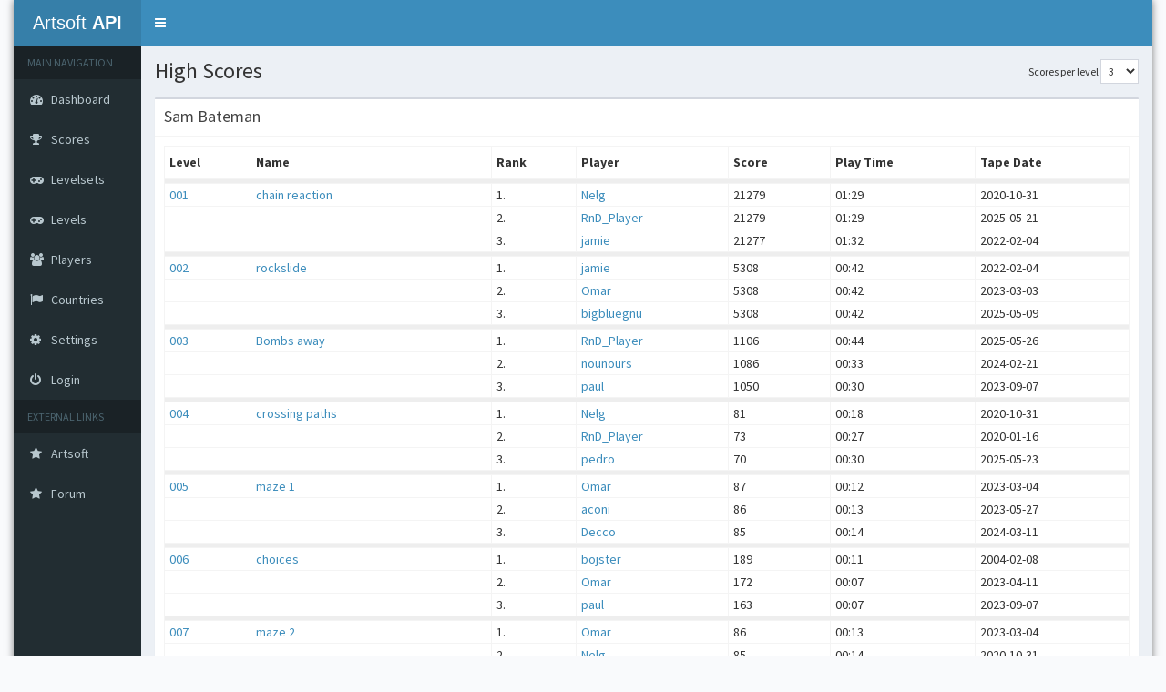

--- FILE ---
content_type: text/html; charset=UTF-8
request_url: https://api.artsoft.org/levelsets/view/331
body_size: 6737
content:

<!DOCTYPE html>
<html>
<head>
  <meta charset="utf-8">
  <meta http-equiv="X-UA-Compatible" content="IE=edge">
  <title>Artsoft API | Levelsets</title>
  <!-- Tell the browser to be responsive to screen width -->
  <meta content="width=device-width, initial-scale=1, maximum-scale=1, user-scalable=no" name="viewport">
  <!-- Bootstrap 3.3.7 -->
  <link rel="stylesheet" href="/admin_l_t_e/bower_components/bootstrap/dist/css/bootstrap.min.css"/>  <!-- Font Awesome -->
  <link rel="stylesheet" href="/admin_l_t_e/bower_components/font-awesome/css/font-awesome.min.css"/>  <!-- Ionicons -->
  <link rel="stylesheet" href="/admin_l_t_e/bower_components/Ionicons/css/ionicons.min.css"/>
  
  <!-- Theme style -->
  <link rel="stylesheet" href="/admin_l_t_e/css/AdminLTE.min.css"/>  <!-- AdminLTE Skins. Choose a skin from the css/skins
       folder instead of downloading all of them to reduce the load. -->
  <link rel="stylesheet" href="/admin_l_t_e/css/skins/skin-blue.min.css"/>
  <link rel="stylesheet" href="/css/api.css"/>
  <!-- HTML5 Shim and Respond.js IE8 support of HTML5 elements and media queries -->
  <!-- WARNING: Respond.js doesn't work if you view the page via file:// -->
  <!--[if lt IE 9]>
  <script src="https://oss.maxcdn.com/html5shiv/3.7.3/html5shiv.min.js"></script>
  <script src="https://oss.maxcdn.com/respond/1.4.2/respond.min.js"></script>
  <![endif]-->

  <!-- Google Font -->
  <link rel="stylesheet" href="https://fonts.googleapis.com/css?family=Source+Sans+Pro:300,400,600,700,300italic,400italic,600italic">

</head>
<body class="hold-transition skin-blue layout-boxed sidebar-mini ">
<div class="wrapper">

  <header class="main-header">
    <!-- Logo -->
    <a href="/" class="logo">
      <!-- mini logo for sidebar mini 50x50 pixels -->
      <span class="logo-mini">A<b>A</b></span>
      <!-- logo for regular state and mobile devices -->
      <span class="logo-lg">Artsoft <b>API</b></span>
    </a>
    <!-- Header Navbar: style can be found in header.less -->
    

<nav class="navbar navbar-static-top">

  
    <!-- Sidebar toggle button-->
    <a href="#" class="sidebar-toggle" data-toggle="push-menu" role="button">
      <span class="sr-only">Toggle navigation</span>
      <span class="icon-bar"></span>
      <span class="icon-bar"></span>
      <span class="icon-bar"></span>
    </a>

  

  
  </nav>  </header>

  <aside class="main-sidebar">
    <!-- sidebar: style can be found in sidebar.less -->
    <section class="sidebar">
        <!-- Sidebar user panel -->
        <!-- ?php echo $this->element('aside/user-panel'); ? -->

        <!-- search form -->
        <!-- ?php echo $this->element('aside/form'); ? -->
        <!-- /.search form -->

        <!-- sidebar menu: : style can be found in sidebar.less -->
        <ul class="sidebar-menu" data-widget="tree">

  <li class="header">MAIN NAVIGATION</li>

    <li><a href="/dashboard"><i class="fa fa-dashboard"></i> <span>Dashboard</span></a></li>

    <li><a href="/scores"><i class="fa fa-trophy"></i> <span>Scores</span></a></li>

    
    <li><a href="/levelsets"><i class="fa fa-gamepad"></i> <span>Levelsets</span></a></li>

    <li><a href="/levels"><i class="fa fa-gamepad"></i> <span>Levels</span></a></li>

    <li><a href="/players"><i class="fa fa-users"></i> <span>Players</span></a></li>

    
    <li><a href="/countries"><i class="fa fa-flag"></i> <span>Countries</span></a></li>

    
    <li><a href="/settings"><i class="fa fa-gear"></i> <span>Settings</span></a></li>

    
        <li><a href="/users/login"><i class="fa fa-power-off"></i> <span>Login</span></a></li>

    
  <li class="header">EXTERNAL LINKS</li>

    <li><a target="_blank" href="https://www.artsoft.org/"><i class="fa fa-star"></i> <span>Artsoft</span></a></li>

    <li><a target="_blank" href="https://www.artsoft.org/forum/"><i class="fa fa-star"></i> <span>Forum</span></a></li>
</ul>

    </section>
    <!-- /.sidebar -->
</aside>
  <!-- Content Wrapper. Contains page content -->
  <div class="content-wrapper">

            <!-- File: templates/Levelsets/view.php -->


<section class="content-header">

<h1>High Scores</h1>

<div class="list-selectbox">
  <form method="post" accept-charset="utf-8" id="list-form" role="form" action="/levelsets/view/331"><div style="display:none;"><input type="hidden" name="_csrfToken" autocomplete="off" value="aP7bHlryhZYVuAUFt1W7h2p9zLIjSaVKCbHALKdMxPPQ5yNlY5hgT3xnWxYoDQq1VbsPRKeelTTQWhRc9mdOZnyZUVehKNWkXEiqhkZ/kCtqiaNKkij1kOKGFAcHoVh5TVBpJBxsa9Q33jxxlqqsUg=="/></div>    Scores per level
    <select name="num_scores" id="list-size"><option value="1">1</option><option value="3" selected="selected">3</option><option value="5">5</option><option value="10">10</option></select>  </form></div>

</section>
<section class="content">

      <div class="row">
        <div class="col-xs-12">
          <div class="box">

            <div class="box-header with-border">
              <h3 class="box-title">
                Sam Bateman	      </h3>
            </div>

            <div class="box-body">

<table class="table dataTable table-bordered table-hover">
  <thead>

    <tr>
        <th>
            Level
        </th>
        <th>
            Name
        </th>

              <th>
            Rank
        </th>
      
        <th>
            Player
        </th>
        <th>
            Score
        </th>
        <th style="text-align: left">
            Play Time
        </th>
        <th>
            Tape Date
        </th>
    </tr>

  </thead>
  <tbody>

    
        <tr>
        <td colspan="100" style="background-color: #eee">
        </td>
    </tr>
    
    
    <tr>
        <td>
                      <a href="/levels/view/23492">
                001            </a>
	          </td>

        <td>
                      <a href="/levels/view/23492">
                chain reaction            </a>
	          </td>

              <td>
            1.        </td>
      
              <td nowrap>
            <a href="/players/view/460">
                Nelg            </a>
        </td>
      
        <td>
            21279        </td>
        <td style="text-align: left">
            01:29        </td>
        <td>
            2020-10-31        </td>
    </tr>

    
    <tr>
        <td>
                  </td>

        <td>
                  </td>

              <td>
            2.        </td>
      
              <td nowrap>
            <a href="/players/view/142">
                RnD_Player            </a>
        </td>
      
        <td>
            21279        </td>
        <td style="text-align: left">
            01:29        </td>
        <td>
            2025-05-21        </td>
    </tr>

    
    <tr>
        <td>
                  </td>

        <td>
                  </td>

              <td>
            3.        </td>
      
              <td nowrap>
            <a href="/players/view/640">
                jamie            </a>
        </td>
      
        <td>
            21277        </td>
        <td style="text-align: left">
            01:32        </td>
        <td>
            2022-02-04        </td>
    </tr>

    
        <tr>
        <td colspan="100" style="background-color: #eee">
        </td>
    </tr>
    
    
    <tr>
        <td>
                      <a href="/levels/view/23493">
                002            </a>
	          </td>

        <td>
                      <a href="/levels/view/23493">
                rockslide            </a>
	          </td>

              <td>
            1.        </td>
      
              <td nowrap>
            <a href="/players/view/640">
                jamie            </a>
        </td>
      
        <td>
            5308        </td>
        <td style="text-align: left">
            00:42        </td>
        <td>
            2022-02-04        </td>
    </tr>

    
    <tr>
        <td>
                  </td>

        <td>
                  </td>

              <td>
            2.        </td>
      
              <td nowrap>
            <a href="/players/view/3400">
                Omar            </a>
        </td>
      
        <td>
            5308        </td>
        <td style="text-align: left">
            00:42        </td>
        <td>
            2023-03-03        </td>
    </tr>

    
    <tr>
        <td>
                  </td>

        <td>
                  </td>

              <td>
            3.        </td>
      
              <td nowrap>
            <a href="/players/view/12225">
                bigbluegnu            </a>
        </td>
      
        <td>
            5308        </td>
        <td style="text-align: left">
            00:42        </td>
        <td>
            2025-05-09        </td>
    </tr>

    
        <tr>
        <td colspan="100" style="background-color: #eee">
        </td>
    </tr>
    
    
    <tr>
        <td>
                      <a href="/levels/view/23494">
                003            </a>
	          </td>

        <td>
                      <a href="/levels/view/23494">
                Bombs away            </a>
	          </td>

              <td>
            1.        </td>
      
              <td nowrap>
            <a href="/players/view/142">
                RnD_Player            </a>
        </td>
      
        <td>
            1106        </td>
        <td style="text-align: left">
            00:44        </td>
        <td>
            2025-05-26        </td>
    </tr>

    
    <tr>
        <td>
                  </td>

        <td>
                  </td>

              <td>
            2.        </td>
      
              <td nowrap>
            <a href="/players/view/2953">
                nounours            </a>
        </td>
      
        <td>
            1086        </td>
        <td style="text-align: left">
            00:33        </td>
        <td>
            2024-02-21        </td>
    </tr>

    
    <tr>
        <td>
                  </td>

        <td>
                  </td>

              <td>
            3.        </td>
      
              <td nowrap>
            <a href="/players/view/162">
                paul            </a>
        </td>
      
        <td>
            1050        </td>
        <td style="text-align: left">
            00:30        </td>
        <td>
            2023-09-07        </td>
    </tr>

    
        <tr>
        <td colspan="100" style="background-color: #eee">
        </td>
    </tr>
    
    
    <tr>
        <td>
                      <a href="/levels/view/23495">
                004            </a>
	          </td>

        <td>
                      <a href="/levels/view/23495">
                crossing paths            </a>
	          </td>

              <td>
            1.        </td>
      
              <td nowrap>
            <a href="/players/view/460">
                Nelg            </a>
        </td>
      
        <td>
            81        </td>
        <td style="text-align: left">
            00:18        </td>
        <td>
            2020-10-31        </td>
    </tr>

    
    <tr>
        <td>
                  </td>

        <td>
                  </td>

              <td>
            2.        </td>
      
              <td nowrap>
            <a href="/players/view/142">
                RnD_Player            </a>
        </td>
      
        <td>
            73        </td>
        <td style="text-align: left">
            00:27        </td>
        <td>
            2020-01-16        </td>
    </tr>

    
    <tr>
        <td>
                  </td>

        <td>
                  </td>

              <td>
            3.        </td>
      
              <td nowrap>
            <a href="/players/view/12120">
                pedro            </a>
        </td>
      
        <td>
            70        </td>
        <td style="text-align: left">
            00:30        </td>
        <td>
            2025-05-23        </td>
    </tr>

    
        <tr>
        <td colspan="100" style="background-color: #eee">
        </td>
    </tr>
    
    
    <tr>
        <td>
                      <a href="/levels/view/23496">
                005            </a>
	          </td>

        <td>
                      <a href="/levels/view/23496">
                maze 1            </a>
	          </td>

              <td>
            1.        </td>
      
              <td nowrap>
            <a href="/players/view/3400">
                Omar            </a>
        </td>
      
        <td>
            87        </td>
        <td style="text-align: left">
            00:12        </td>
        <td>
            2023-03-04        </td>
    </tr>

    
    <tr>
        <td>
                  </td>

        <td>
                  </td>

              <td>
            2.        </td>
      
              <td nowrap>
            <a href="/players/view/4063">
                aconi            </a>
        </td>
      
        <td>
            86        </td>
        <td style="text-align: left">
            00:13        </td>
        <td>
            2023-05-27        </td>
    </tr>

    
    <tr>
        <td>
                  </td>

        <td>
                  </td>

              <td>
            3.        </td>
      
              <td nowrap>
            <a href="/players/view/6577">
                Decco            </a>
        </td>
      
        <td>
            85        </td>
        <td style="text-align: left">
            00:14        </td>
        <td>
            2024-03-11        </td>
    </tr>

    
        <tr>
        <td colspan="100" style="background-color: #eee">
        </td>
    </tr>
    
    
    <tr>
        <td>
                      <a href="/levels/view/23497">
                006            </a>
	          </td>

        <td>
                      <a href="/levels/view/23497">
                choices            </a>
	          </td>

              <td>
            1.        </td>
      
              <td nowrap>
            <a href="/players/view/40">
                bojster            </a>
        </td>
      
        <td>
            189        </td>
        <td style="text-align: left">
            00:11        </td>
        <td>
            2004-02-08        </td>
    </tr>

    
    <tr>
        <td>
                  </td>

        <td>
                  </td>

              <td>
            2.        </td>
      
              <td nowrap>
            <a href="/players/view/3400">
                Omar            </a>
        </td>
      
        <td>
            172        </td>
        <td style="text-align: left">
            00:07        </td>
        <td>
            2023-04-11        </td>
    </tr>

    
    <tr>
        <td>
                  </td>

        <td>
                  </td>

              <td>
            3.        </td>
      
              <td nowrap>
            <a href="/players/view/162">
                paul            </a>
        </td>
      
        <td>
            163        </td>
        <td style="text-align: left">
            00:07        </td>
        <td>
            2023-09-07        </td>
    </tr>

    
        <tr>
        <td colspan="100" style="background-color: #eee">
        </td>
    </tr>
    
    
    <tr>
        <td>
                      <a href="/levels/view/23498">
                007            </a>
	          </td>

        <td>
                      <a href="/levels/view/23498">
                maze 2            </a>
	          </td>

              <td>
            1.        </td>
      
              <td nowrap>
            <a href="/players/view/3400">
                Omar            </a>
        </td>
      
        <td>
            86        </td>
        <td style="text-align: left">
            00:13        </td>
        <td>
            2023-03-04        </td>
    </tr>

    
    <tr>
        <td>
                  </td>

        <td>
                  </td>

              <td>
            2.        </td>
      
              <td nowrap>
            <a href="/players/view/460">
                Nelg            </a>
        </td>
      
        <td>
            85        </td>
        <td style="text-align: left">
            00:14        </td>
        <td>
            2020-10-31        </td>
    </tr>

    
    <tr>
        <td>
                  </td>

        <td>
                  </td>

              <td>
            3.        </td>
      
              <td nowrap>
            <a href="/players/view/142">
                RnD_Player            </a>
        </td>
      
        <td>
            85        </td>
        <td style="text-align: left">
            00:15        </td>
        <td>
            2020-01-16        </td>
    </tr>

    
        <tr>
        <td colspan="100" style="background-color: #eee">
        </td>
    </tr>
    
    
    <tr>
        <td>
                      <a href="/levels/view/23499">
                008            </a>
	          </td>

        <td>
                      <a href="/levels/view/23499">
                acid rain            </a>
	          </td>

              <td>
            1.        </td>
      
              <td nowrap>
            <a href="/players/view/460">
                Nelg            </a>
        </td>
      
        <td>
            1006        </td>
        <td style="text-align: left">
            00:33        </td>
        <td>
            2020-10-31        </td>
    </tr>

    
    <tr>
        <td>
                  </td>

        <td>
                  </td>

              <td>
            2.        </td>
      
              <td nowrap>
            <a href="/players/view/142">
                RnD_Player            </a>
        </td>
      
        <td>
            999        </td>
        <td style="text-align: left">
            00:40        </td>
        <td>
            2020-01-16        </td>
    </tr>

    
    <tr>
        <td>
                  </td>

        <td>
                  </td>

              <td>
            3.        </td>
      
              <td nowrap>
            <a href="/players/view/40">
                bojster            </a>
        </td>
      
        <td>
            998        </td>
        <td style="text-align: left">
            00:40        </td>
        <td>
            2004-02-08        </td>
    </tr>

    
        <tr>
        <td colspan="100" style="background-color: #eee">
        </td>
    </tr>
    
    
    <tr>
        <td>
                      <a href="/levels/view/23500">
                009            </a>
	          </td>

        <td>
                      <a href="/levels/view/23500">
                dynabombs            </a>
	          </td>

              <td>
            1.        </td>
      
              <td nowrap>
            <a href="/players/view/162">
                paul            </a>
        </td>
      
        <td>
            11071        </td>
        <td style="text-align: left">
            02:18        </td>
        <td>
            2023-09-07        </td>
    </tr>

    
    <tr>
        <td>
                  </td>

        <td>
                  </td>

              <td>
            2.        </td>
      
              <td nowrap>
            <a href="/players/view/9954">
                nounours            </a>
        </td>
      
        <td>
            11035        </td>
        <td style="text-align: left">
            02:53        </td>
        <td>
            2025-08-16        </td>
    </tr>

    
    <tr>
        <td>
                  </td>

        <td>
                  </td>

              <td>
            3.        </td>
      
              <td nowrap>
            <a href="/players/view/142">
                RnD_Player            </a>
        </td>
      
        <td>
            11029        </td>
        <td style="text-align: left">
            01:50        </td>
        <td>
            2025-05-21        </td>
    </tr>

    
        <tr>
        <td colspan="100" style="background-color: #eee">
        </td>
    </tr>
    
    
    <tr>
        <td>
                      <a href="/levels/view/23501">
                010            </a>
	          </td>

        <td>
                      <a href="/levels/view/23501">
                criss-cross            </a>
	          </td>

              <td>
            1.        </td>
      
              <td nowrap>
            <a href="/players/view/460">
                Nelg            </a>
        </td>
      
        <td>
            40        </td>
        <td style="text-align: left">
            00:10        </td>
        <td>
            2020-10-31        </td>
    </tr>

    
    <tr>
        <td>
                  </td>

        <td>
                  </td>

              <td>
            2.        </td>
      
              <td nowrap>
            <a href="/players/view/37">
                filbo            </a>
        </td>
      
        <td>
            38        </td>
        <td style="text-align: left">
            00:11        </td>
        <td>
            2011-06-05        </td>
    </tr>

    
    <tr>
        <td>
                  </td>

        <td>
                  </td>

              <td>
            3.        </td>
      
              <td nowrap>
            <a href="/players/view/2953">
                nounours            </a>
        </td>
      
        <td>
            38        </td>
        <td style="text-align: left">
            00:12        </td>
        <td>
            2024-07-05        </td>
    </tr>

    
        <tr>
        <td colspan="100" style="background-color: #eee">
        </td>
    </tr>
    
    
    <tr>
        <td>
                      <a href="/levels/view/23502">
                011            </a>
	          </td>

        <td>
                      <a href="/levels/view/23502">
                follow the leader            </a>
	          </td>

              <td>
            1.        </td>
      
              <td nowrap>
            <a href="/players/view/3400">
                Omar            </a>
        </td>
      
        <td>
            28        </td>
        <td style="text-align: left">
            01:12        </td>
        <td>
            2023-03-04        </td>
    </tr>

    
    <tr>
        <td>
                  </td>

        <td>
                  </td>

              <td>
            2.        </td>
      
              <td nowrap>
            <a href="/players/view/54">
                Sam            </a>
        </td>
      
        <td>
            28        </td>
        <td style="text-align: left">
            01:12        </td>
        <td>
            2003-05-18        </td>
    </tr>

    
    <tr>
        <td>
                  </td>

        <td>
                  </td>

              <td>
            3.        </td>
      
              <td nowrap>
            <a href="/players/view/640">
                jamie            </a>
        </td>
      
        <td>
            28        </td>
        <td style="text-align: left">
            01:12        </td>
        <td>
            2022-02-04        </td>
    </tr>

    
        <tr>
        <td colspan="100" style="background-color: #eee">
        </td>
    </tr>
    
    
    <tr>
        <td>
                      <a href="/levels/view/23503">
                012            </a>
	          </td>

        <td>
                      <a href="/levels/view/23503">
                rainbow            </a>
	          </td>

              <td>
            1.        </td>
      
              <td nowrap>
            <a href="/players/view/37">
                filbo            </a>
        </td>
      
        <td>
            95        </td>
        <td style="text-align: left">
            00:05        </td>
        <td>
            2011-06-05        </td>
    </tr>

    
    <tr>
        <td>
                  </td>

        <td>
                  </td>

              <td>
            2.        </td>
      
              <td nowrap>
            <a href="/players/view/640">
                jamie            </a>
        </td>
      
        <td>
            95        </td>
        <td style="text-align: left">
            00:05        </td>
        <td>
            2022-02-04        </td>
    </tr>

    
    <tr>
        <td>
                  </td>

        <td>
                  </td>

              <td>
            3.        </td>
      
              <td nowrap>
            <a href="/players/view/3400">
                Omar            </a>
        </td>
      
        <td>
            95        </td>
        <td style="text-align: left">
            00:05        </td>
        <td>
            2023-03-04        </td>
    </tr>

    
        <tr>
        <td colspan="100" style="background-color: #eee">
        </td>
    </tr>
    
    
    <tr>
        <td>
                      <a href="/levels/view/23504">
                013            </a>
	          </td>

        <td>
                      <a href="/levels/view/23504">
                pattern            </a>
	          </td>

              <td>
            1.        </td>
      
              <td nowrap>
            <a href="/players/view/460">
                Nelg            </a>
        </td>
      
        <td>
            65        </td>
        <td style="text-align: left">
            00:35        </td>
        <td>
            2020-10-31        </td>
    </tr>

    
    <tr>
        <td>
                  </td>

        <td>
                  </td>

              <td>
            2.        </td>
      
              <td nowrap>
            <a href="/players/view/3400">
                Omar            </a>
        </td>
      
        <td>
            64        </td>
        <td style="text-align: left">
            00:35        </td>
        <td>
            2023-03-04        </td>
    </tr>

    
    <tr>
        <td>
                  </td>

        <td>
                  </td>

              <td>
            3.        </td>
      
              <td nowrap>
            <a href="/players/view/142">
                RnD_Player            </a>
        </td>
      
        <td>
            63        </td>
        <td style="text-align: left">
            00:36        </td>
        <td>
            2020-01-16        </td>
    </tr>

    
        <tr>
        <td colspan="100" style="background-color: #eee">
        </td>
    </tr>
    
    
    <tr>
        <td>
                      <a href="/levels/view/23505">
                014            </a>
	          </td>

        <td>
                      <a href="/levels/view/23505">
                labyrinth            </a>
	          </td>

              <td>
            1.        </td>
      
              <td nowrap>
            <a href="/players/view/142">
                RnD_Player            </a>
        </td>
      
        <td>
            5178        </td>
        <td style="text-align: left">
            00:41        </td>
        <td>
            2020-01-16        </td>
    </tr>

    
    <tr>
        <td>
                  </td>

        <td>
                  </td>

              <td>
            2.        </td>
      
              <td nowrap>
            <a href="/players/view/1682">
                Keywyrm            </a>
        </td>
      
        <td>
            5178        </td>
        <td style="text-align: left">
            00:41        </td>
        <td>
            2022-07-29        </td>
    </tr>

    
    <tr>
        <td>
                  </td>

        <td>
                  </td>

              <td>
            3.        </td>
      
              <td nowrap>
            <a href="/players/view/12225">
                bigbluegnu            </a>
        </td>
      
        <td>
            5178        </td>
        <td style="text-align: left">
            00:42        </td>
        <td>
            2025-09-27        </td>
    </tr>

    
        <tr>
        <td colspan="100" style="background-color: #eee">
        </td>
    </tr>
    
    
    <tr>
        <td>
                      <a href="/levels/view/23506">
                015            </a>
	          </td>

        <td>
                      <a href="/levels/view/23506">
                left or right?            </a>
	          </td>

              <td>
            1.        </td>
      
              <td nowrap>
            <a href="/players/view/640">
                jamie            </a>
        </td>
      
        <td>
            855        </td>
        <td style="text-align: left">
            00:45        </td>
        <td>
            2022-02-04        </td>
    </tr>

    
    <tr>
        <td>
                  </td>

        <td>
                  </td>

              <td>
            2.        </td>
      
              <td nowrap>
            <a href="/players/view/162">
                paul            </a>
        </td>
      
        <td>
            849        </td>
        <td style="text-align: left">
            00:51        </td>
        <td>
            2023-09-07        </td>
    </tr>

    
    <tr>
        <td>
                  </td>

        <td>
                  </td>

              <td>
            3.        </td>
      
              <td nowrap>
            <a href="/players/view/142">
                RnD_Player            </a>
        </td>
      
        <td>
            845        </td>
        <td style="text-align: left">
            00:44        </td>
        <td>
            2020-01-16        </td>
    </tr>

    
        <tr>
        <td colspan="100" style="background-color: #eee">
        </td>
    </tr>
    
    
    <tr>
        <td>
                      <a href="/levels/view/23507">
                016            </a>
	          </td>

        <td>
                      <a href="/levels/view/23507">
                a friend in need            </a>
	          </td>

              <td>
            1.        </td>
      
              <td nowrap>
            <a href="/players/view/640">
                jamie            </a>
        </td>
      
        <td>
            52        </td>
        <td style="text-align: left">
            00:48        </td>
        <td>
            2022-02-04        </td>
    </tr>

    
    <tr>
        <td>
                  </td>

        <td>
                  </td>

              <td>
            2.        </td>
      
              <td nowrap>
            <a href="/players/view/142">
                RnD_Player            </a>
        </td>
      
        <td>
            52        </td>
        <td style="text-align: left">
            00:48        </td>
        <td>
            2020-01-16        </td>
    </tr>

    
    <tr>
        <td>
                  </td>

        <td>
                  </td>

              <td>
            3.        </td>
      
              <td nowrap>
            <a href="/players/view/40">
                bojster            </a>
        </td>
      
        <td>
            45        </td>
        <td style="text-align: left">
            00:54        </td>
        <td>
            2004-02-08        </td>
    </tr>

    
        <tr>
        <td colspan="100" style="background-color: #eee">
        </td>
    </tr>
    
    
    <tr>
        <td>
                      <a href="/levels/view/23508">
                017            </a>
	          </td>

        <td>
                      <a href="/levels/view/23508">
                doorways            </a>
	          </td>

              <td>
            1.        </td>
      
              <td nowrap>
            <a href="/players/view/142">
                RnD_Player            </a>
        </td>
      
        <td>
            259        </td>
        <td style="text-align: left">
            00:10        </td>
        <td>
            2020-01-16        </td>
    </tr>

    
    <tr>
        <td>
                  </td>

        <td>
                  </td>

              <td>
            2.        </td>
      
              <td nowrap>
            <a href="/players/view/162">
                paul            </a>
        </td>
      
        <td>
            257        </td>
        <td style="text-align: left">
            00:13        </td>
        <td>
            2023-09-07        </td>
    </tr>

    
    <tr>
        <td>
                  </td>

        <td>
                  </td>

              <td>
            3.        </td>
      
              <td nowrap>
            <a href="/players/view/9954">
                nounours            </a>
        </td>
      
        <td>
            254        </td>
        <td style="text-align: left">
            00:15        </td>
        <td>
            2025-08-16        </td>
    </tr>

    
        <tr>
        <td colspan="100" style="background-color: #eee">
        </td>
    </tr>
    
    
    <tr>
        <td>
                      <a href="/levels/view/23509">
                018            </a>
	          </td>

        <td>
                      <a href="/levels/view/23509">
                pig race            </a>
	          </td>

              <td>
            1.        </td>
      
              <td nowrap>
            <a href="/players/view/7377">
                misc            </a>
        </td>
      
        <td>
            114        </td>
        <td style="text-align: left">
            00:35        </td>
        <td>
            2024-04-13        </td>
    </tr>

    
    <tr>
        <td>
                  </td>

        <td>
                  </td>

              <td>
            2.        </td>
      
              <td nowrap>
            <a href="/players/view/640">
                jamie            </a>
        </td>
      
        <td>
            114        </td>
        <td style="text-align: left">
            00:36        </td>
        <td>
            2022-02-04        </td>
    </tr>

    
    <tr>
        <td>
                  </td>

        <td>
                  </td>

              <td>
            3.        </td>
      
              <td nowrap>
            <a href="/players/view/181">
                sicanjal            </a>
        </td>
      
        <td>
            114        </td>
        <td style="text-align: left">
            00:36        </td>
        <td>
            2021-07-02        </td>
    </tr>

    
        <tr>
        <td colspan="100" style="background-color: #eee">
        </td>
    </tr>
    
    
    <tr>
        <td>
                      <a href="/levels/view/23510">
                019            </a>
	          </td>

        <td>
                      <a href="/levels/view/23510">
                mole power!            </a>
	          </td>

              <td>
            1.        </td>
      
              <td nowrap>
            <a href="/players/view/142">
                RnD_Player            </a>
        </td>
      
        <td>
            1044        </td>
        <td style="text-align: left">
            01:35        </td>
        <td>
            2020-01-16        </td>
    </tr>

    
    <tr>
        <td>
                  </td>

        <td>
                  </td>

              <td>
            2.        </td>
      
              <td nowrap>
            <a href="/players/view/3400">
                Omar            </a>
        </td>
      
        <td>
            1044        </td>
        <td style="text-align: left">
            01:35        </td>
        <td>
            2023-03-04        </td>
    </tr>

    
    <tr>
        <td>
                  </td>

        <td>
                  </td>

              <td>
            3.        </td>
      
              <td nowrap>
            <a href="/players/view/37">
                filbo            </a>
        </td>
      
        <td>
            1043        </td>
        <td style="text-align: left">
            01:36        </td>
        <td>
            2011-06-05        </td>
    </tr>

    
        <tr>
        <td colspan="100" style="background-color: #eee">
        </td>
    </tr>
    
    
    <tr>
        <td>
                      <a href="/levels/view/23511">
                020            </a>
	          </td>

        <td>
                      <a href="/levels/view/23511">
                toughie            </a>
	          </td>

              <td>
            1.        </td>
      
              <td nowrap>
            <a href="/players/view/142">
                RnD_Player            </a>
        </td>
      
        <td>
            2245        </td>
        <td style="text-align: left">
            01:34        </td>
        <td>
            2020-01-16        </td>
    </tr>

    
    <tr>
        <td>
                  </td>

        <td>
                  </td>

              <td>
            2.        </td>
      
              <td nowrap>
            <a href="/players/view/40">
                bojster            </a>
        </td>
      
        <td>
            2243        </td>
        <td style="text-align: left">
            01:36        </td>
        <td>
            2004-04-04        </td>
    </tr>

    
    <tr>
        <td>
                  </td>

        <td>
                  </td>

              <td>
            3.        </td>
      
              <td nowrap>
            <a href="/players/view/3400">
                Omar            </a>
        </td>
      
        <td>
            2241        </td>
        <td style="text-align: left">
            01:28        </td>
        <td>
            2023-04-11        </td>
    </tr>

    
        <tr>
        <td colspan="100" style="background-color: #eee">
        </td>
    </tr>
    
    
    <tr>
        <td>
                      <a href="/levels/view/23512">
                021            </a>
	          </td>

        <td>
                      <a href="/levels/view/23512">
                collection            </a>
	          </td>

              <td>
            1.        </td>
      
              <td nowrap>
            <a href="/players/view/142">
                RnD_Player            </a>
        </td>
      
        <td>
            95        </td>
        <td style="text-align: left">
            00:44        </td>
        <td>
            2020-01-16        </td>
    </tr>

    
    <tr>
        <td>
                  </td>

        <td>
                  </td>

              <td>
            2.        </td>
      
              <td nowrap>
            <a href="/players/view/3400">
                Omar            </a>
        </td>
      
        <td>
            95        </td>
        <td style="text-align: left">
            00:44        </td>
        <td>
            2023-03-04        </td>
    </tr>

    
    <tr>
        <td>
                  </td>

        <td>
                  </td>

              <td>
            3.        </td>
      
              <td nowrap>
            <a href="/players/view/640">
                jamie            </a>
        </td>
      
        <td>
            92        </td>
        <td style="text-align: left">
            00:47        </td>
        <td>
            2022-02-04        </td>
    </tr>

    
        <tr>
        <td colspan="100" style="background-color: #eee">
        </td>
    </tr>
    
    
    <tr>
        <td>
                      <a href="/levels/view/23513">
                022            </a>
	          </td>

        <td>
                      <a href="/levels/view/23513">
                turn on the lights 1            </a>
	          </td>

              <td>
            1.        </td>
      
              <td nowrap>
            <a href="/players/view/640">
                jamie            </a>
        </td>
      
        <td>
            577        </td>
        <td style="text-align: left">
            02:03        </td>
        <td>
            2022-02-04        </td>
    </tr>

    
    <tr>
        <td>
                  </td>

        <td>
                  </td>

              <td>
            2.        </td>
      
              <td nowrap>
            <a href="/players/view/37">
                filbo            </a>
        </td>
      
        <td>
            570        </td>
        <td style="text-align: left">
            02:10        </td>
        <td>
            2011-06-05        </td>
    </tr>

    
    <tr>
        <td>
                  </td>

        <td>
                  </td>

              <td>
            3.        </td>
      
              <td nowrap>
            <a href="/players/view/54">
                Sam            </a>
        </td>
      
        <td>
            564        </td>
        <td style="text-align: left">
            02:16        </td>
        <td>
            2003-05-18        </td>
    </tr>

    
        <tr>
        <td colspan="100" style="background-color: #eee">
        </td>
    </tr>
    
    
    <tr>
        <td>
                      <a href="/levels/view/23514">
                023            </a>
	          </td>

        <td>
                      <a href="/levels/view/23514">
                turn on the lights 2            </a>
	          </td>

              <td>
            1.        </td>
      
              <td nowrap>
            <a href="/players/view/54">
                Sam            </a>
        </td>
      
        <td>
            0        </td>
        <td style="text-align: left">
            495 steps        </td>
        <td>
            2003-05-18        </td>
    </tr>

    
    <tr>
        <td>
                  </td>

        <td>
                  </td>

              <td>
            2.        </td>
      
              <td nowrap>
            <a href="/players/view/142">
                RnD_Player            </a>
        </td>
      
        <td>
            0        </td>
        <td style="text-align: left">
            495 steps        </td>
        <td>
            2020-01-16        </td>
    </tr>

    
    <tr>
        <td>
                  </td>

        <td>
                  </td>

              <td>
            3.        </td>
      
              <td nowrap>
            <a href="/players/view/3400">
                Omar            </a>
        </td>
      
        <td>
            0        </td>
        <td style="text-align: left">
            495 steps        </td>
        <td>
            2023-04-11        </td>
    </tr>

    
        <tr>
        <td colspan="100" style="background-color: #eee">
        </td>
    </tr>
    
    
    <tr>
        <td>
                      <a href="/levels/view/23515">
                024            </a>
	          </td>

        <td>
                      <a href="/levels/view/23515">
                picture perfect 1            </a>
	          </td>

              <td>
            1.        </td>
      
              <td nowrap>
            <a href="/players/view/142">
                RnD_Player            </a>
        </td>
      
        <td>
            100        </td>
        <td style="text-align: left">
            00:00        </td>
        <td>
            2020-01-16        </td>
    </tr>

    
    <tr>
        <td>
                  </td>

        <td>
                  </td>

              <td>
            2.        </td>
      
              <td nowrap>
            <a href="/players/view/640">
                jamie            </a>
        </td>
      
        <td>
            100        </td>
        <td style="text-align: left">
            00:00        </td>
        <td>
            2022-02-04        </td>
    </tr>

    
    <tr>
        <td>
                  </td>

        <td>
                  </td>

              <td>
            3.        </td>
      
              <td nowrap>
            <a href="/players/view/3400">
                Omar            </a>
        </td>
      
        <td>
            100        </td>
        <td style="text-align: left">
            00:00        </td>
        <td>
            2023-04-11        </td>
    </tr>

    
        <tr>
        <td colspan="100" style="background-color: #eee">
        </td>
    </tr>
    
    
    <tr>
        <td>
                      <a href="/levels/view/23516">
                025            </a>
	          </td>

        <td>
                      <a href="/levels/view/23516">
                picture perfect 2            </a>
	          </td>

              <td>
            1.        </td>
      
              <td nowrap>
            <a href="/players/view/142">
                RnD_Player            </a>
        </td>
      
        <td>
            100        </td>
        <td style="text-align: left">
            00:00        </td>
        <td>
            2020-01-16        </td>
    </tr>

    
    <tr>
        <td>
                  </td>

        <td>
                  </td>

              <td>
            2.        </td>
      
              <td nowrap>
            <a href="/players/view/640">
                jamie            </a>
        </td>
      
        <td>
            100        </td>
        <td style="text-align: left">
            00:00        </td>
        <td>
            2022-02-04        </td>
    </tr>

    
    <tr>
        <td>
                  </td>

        <td>
                  </td>

              <td>
            3.        </td>
      
              <td nowrap>
            <a href="/players/view/950">
                Kruetzi            </a>
        </td>
      
        <td>
            100        </td>
        <td style="text-align: left">
            00:00        </td>
        <td>
            2022-04-09        </td>
    </tr>

    
        <tr>
        <td colspan="100" style="background-color: #eee">
        </td>
    </tr>
    
    
    <tr>
        <td>
                      <a href="/levels/view/23517">
                026            </a>
	          </td>

        <td>
                      <a href="/levels/view/23517">
                picture perfect 3            </a>
	          </td>

              <td>
            1.        </td>
      
              <td nowrap>
            <a href="/players/view/162">
                paul            </a>
        </td>
      
        <td>
            6011        </td>
        <td style="text-align: left">
            01:38        </td>
        <td>
            2023-09-07        </td>
    </tr>

    
    <tr>
        <td>
                  </td>

        <td>
                  </td>

              <td>
            2.        </td>
      
              <td nowrap>
            <a href="/players/view/640">
                jamie            </a>
        </td>
      
        <td>
            5434        </td>
        <td style="text-align: left">
            01:35        </td>
        <td>
            2022-02-04        </td>
    </tr>

    
    <tr>
        <td>
                  </td>

        <td>
                  </td>

              <td>
            3.        </td>
      
              <td nowrap>
            <a href="/players/view/37">
                filbo            </a>
        </td>
      
        <td>
            5125        </td>
        <td style="text-align: left">
            01:34        </td>
        <td>
            2011-06-05        </td>
    </tr>

    
        <tr>
        <td colspan="100" style="background-color: #eee">
        </td>
    </tr>
    
    
    <tr>
        <td>
                      <a href="/levels/view/23518">
                027            </a>
	          </td>

        <td>
                      <a href="/levels/view/23518">
                pipe maze            </a>
	          </td>

              <td>
            1.        </td>
      
              <td nowrap>
            <a href="/players/view/37">
                filbo            </a>
        </td>
      
        <td>
            932        </td>
        <td style="text-align: left">
            01:07        </td>
        <td>
            2011-06-05        </td>
    </tr>

    
    <tr>
        <td>
                  </td>

        <td>
                  </td>

              <td>
            2.        </td>
      
              <td nowrap>
            <a href="/players/view/4833">
                BOJSTER            </a>
        </td>
      
        <td>
            931        </td>
        <td style="text-align: left">
            01:07        </td>
        <td>
            2006-09-06        </td>
    </tr>

    
    <tr>
        <td>
                  </td>

        <td>
                  </td>

              <td>
            3.        </td>
      
              <td nowrap>
            <a href="/players/view/162">
                paul            </a>
        </td>
      
        <td>
            908        </td>
        <td style="text-align: left">
            01:30        </td>
        <td>
            2023-09-07        </td>
    </tr>

    
        <tr>
        <td colspan="100" style="background-color: #eee">
        </td>
    </tr>
    
    
    <tr>
        <td>
                      <a href="/levels/view/23519">
                028            </a>
	          </td>

        <td>
                      <a href="/levels/view/23519">
                run!!!            </a>
	          </td>

              <td>
            1.        </td>
      
              <td nowrap>
            <a href="/players/view/54">
                Sam            </a>
        </td>
      
        <td>
            956        </td>
        <td style="text-align: left">
            00:43        </td>
        <td>
            2003-05-18        </td>
    </tr>

    
    <tr>
        <td>
                  </td>

        <td>
                  </td>

              <td>
            2.        </td>
      
              <td nowrap>
            <a href="/players/view/37">
                filbo            </a>
        </td>
      
        <td>
            956        </td>
        <td style="text-align: left">
            00:43        </td>
        <td>
            2011-06-05        </td>
    </tr>

    
    <tr>
        <td>
                  </td>

        <td>
                  </td>

              <td>
            3.        </td>
      
              <td nowrap>
            <a href="/players/view/121">
                stig            </a>
        </td>
      
        <td>
            956        </td>
        <td style="text-align: left">
            00:43        </td>
        <td>
            2019-04-21        </td>
    </tr>

    
        <tr>
        <td colspan="100" style="background-color: #eee">
        </td>
    </tr>
    
    
    <tr>
        <td>
                      <a href="/levels/view/23520">
                029            </a>
	          </td>

        <td>
                      <a href="/levels/view/23520">
                joshua 1            </a>
	          </td>

              <td>
            1.        </td>
      
              <td nowrap>
            <a href="/players/view/142">
                RnD_Player            </a>
        </td>
      
        <td>
            1600        </td>
        <td style="text-align: left">
            01:49        </td>
        <td>
            2020-06-20        </td>
    </tr>

    
    <tr>
        <td>
                  </td>

        <td>
                  </td>

              <td>
            2.        </td>
      
              <td nowrap>
            <a href="/players/view/640">
                jamie            </a>
        </td>
      
        <td>
            1587        </td>
        <td style="text-align: left">
            02:02        </td>
        <td>
            2022-02-04        </td>
    </tr>

    
    <tr>
        <td>
                  </td>

        <td>
                  </td>

              <td>
            3.        </td>
      
              <td nowrap>
            <a href="/players/view/3400">
                Omar            </a>
        </td>
      
        <td>
            1586        </td>
        <td style="text-align: left">
            02:03        </td>
        <td>
            2023-04-20        </td>
    </tr>

    
        <tr>
        <td colspan="100" style="background-color: #eee">
        </td>
    </tr>
    
    
    <tr>
        <td>
                      <a href="/levels/view/23521">
                030            </a>
	          </td>

        <td>
                      <a href="/levels/view/23521">
                robot rampage            </a>
	          </td>

              <td>
            1.        </td>
      
              <td nowrap>
            <a href="/players/view/640">
                jamie            </a>
        </td>
      
        <td>
            946        </td>
        <td style="text-align: left">
            00:52        </td>
        <td>
            2022-02-04        </td>
    </tr>

    
    <tr>
        <td>
                  </td>

        <td>
                  </td>

              <td>
            2.        </td>
      
              <td nowrap>
            <a href="/players/view/181">
                sicanjal            </a>
        </td>
      
        <td>
            945        </td>
        <td style="text-align: left">
            00:53        </td>
        <td>
            2021-09-14        </td>
    </tr>

    
    <tr>
        <td>
                  </td>

        <td>
                  </td>

              <td>
            3.        </td>
      
              <td nowrap>
            <a href="/players/view/162">
                paul            </a>
        </td>
      
        <td>
            945        </td>
        <td style="text-align: left">
            00:53        </td>
        <td>
            2023-09-07        </td>
    </tr>

    
        <tr>
        <td colspan="100" style="background-color: #eee">
        </td>
    </tr>
    
    
    <tr>
        <td>
                      <a href="/levels/view/23522">
                031            </a>
	          </td>

        <td>
                      <a href="/levels/view/23522">
                joshua 2            </a>
	          </td>

              <td>
            1.        </td>
      
              <td nowrap>
            <a href="/players/view/640">
                jamie            </a>
        </td>
      
        <td>
            371        </td>
        <td style="text-align: left">
            00:59        </td>
        <td>
            2022-02-04        </td>
    </tr>

    
    <tr>
        <td>
                  </td>

        <td>
                  </td>

              <td>
            2.        </td>
      
              <td nowrap>
            <a href="/players/view/37">
                filbo            </a>
        </td>
      
        <td>
            367        </td>
        <td style="text-align: left">
            01:03        </td>
        <td>
            2011-06-05        </td>
    </tr>

    
    <tr>
        <td>
                  </td>

        <td>
                  </td>

              <td>
            3.        </td>
      
              <td nowrap>
            <a href="/players/view/142">
                RnD_Player            </a>
        </td>
      
        <td>
            366        </td>
        <td style="text-align: left">
            01:04        </td>
        <td>
            2020-01-16        </td>
    </tr>

    
        <tr>
        <td colspan="100" style="background-color: #eee">
        </td>
    </tr>
    
    
    <tr>
        <td>
                      <a href="/levels/view/23523">
                032            </a>
	          </td>

        <td>
                      <a href="/levels/view/23523">
                biomaze            </a>
	          </td>

              <td>
            1.        </td>
      
              <td nowrap>
            <a href="/players/view/37">
                filbo            </a>
        </td>
      
        <td>
            85        </td>
        <td style="text-align: left">
            00:14        </td>
        <td>
            2011-06-05        </td>
    </tr>

    
    <tr>
        <td>
                  </td>

        <td>
                  </td>

              <td>
            2.        </td>
      
              <td nowrap>
            <a href="/players/view/3400">
                Omar            </a>
        </td>
      
        <td>
            83        </td>
        <td style="text-align: left">
            00:17        </td>
        <td>
            2023-04-11        </td>
    </tr>

    
    <tr>
        <td>
                  </td>

        <td>
                  </td>

              <td>
            3.        </td>
      
              <td nowrap>
            <a href="/players/view/54">
                Sam            </a>
        </td>
      
        <td>
            74        </td>
        <td style="text-align: left">
            00:25        </td>
        <td>
            2003-05-18        </td>
    </tr>

    
        <tr>
        <td colspan="100" style="background-color: #eee">
        </td>
    </tr>
    
    
    <tr>
        <td>
                      <a href="/levels/view/23524">
                033            </a>
	          </td>

        <td>
                      <a href="/levels/view/23524">
                electrons            </a>
	          </td>

              <td>
            1.        </td>
      
              <td nowrap>
            <a href="/players/view/142">
                RnD_Player            </a>
        </td>
      
        <td>
            87        </td>
        <td style="text-align: left">
            00:13        </td>
        <td>
            2020-01-16        </td>
    </tr>

    
    <tr>
        <td>
                  </td>

        <td>
                  </td>

              <td>
            2.        </td>
      
              <td nowrap>
            <a href="/players/view/162">
                paul            </a>
        </td>
      
        <td>
            87        </td>
        <td style="text-align: left">
            00:13        </td>
        <td>
            2023-09-07        </td>
    </tr>

    
    <tr>
        <td>
                  </td>

        <td>
                  </td>

              <td>
            3.        </td>
      
              <td nowrap>
            <a href="/players/view/640">
                jamie            </a>
        </td>
      
        <td>
            85        </td>
        <td style="text-align: left">
            00:15        </td>
        <td>
            2022-02-04        </td>
    </tr>

    
        <tr>
        <td colspan="100" style="background-color: #eee">
        </td>
    </tr>
    
    
    <tr>
        <td>
                      <a href="/levels/view/23525">
                034            </a>
	          </td>

        <td>
                      <a href="/levels/view/23525">
                too many penguins            </a>
	          </td>

              <td>
            1.        </td>
      
              <td nowrap>
            <a href="/players/view/2953">
                nounours            </a>
        </td>
      
        <td>
            92        </td>
        <td style="text-align: left">
            00:08        </td>
        <td>
            2023-09-06        </td>
    </tr>

    
    <tr>
        <td>
                  </td>

        <td>
                  </td>

              <td>
            2.        </td>
      
              <td nowrap>
            <a href="/players/view/181">
                sicanjal            </a>
        </td>
      
        <td>
            92        </td>
        <td style="text-align: left">
            00:08        </td>
        <td>
            2021-07-02        </td>
    </tr>

    
    <tr>
        <td>
                  </td>

        <td>
                  </td>

              <td>
            3.        </td>
      
              <td nowrap>
            <a href="/players/view/10967">
                mermaid            </a>
        </td>
      
        <td>
            91        </td>
        <td style="text-align: left">
            00:08        </td>
        <td>
            2025-01-10        </td>
    </tr>

    
        <tr>
        <td colspan="100" style="background-color: #eee">
        </td>
    </tr>
    
    
    <tr>
        <td>
                      <a href="/levels/view/23526">
                035            </a>
	          </td>

        <td>
                      <a href="/levels/view/23526">
                this is the end            </a>
	          </td>

              <td>
            1.        </td>
      
              <td nowrap>
            <a href="/players/view/640">
                jamie            </a>
        </td>
      
        <td>
            136205        </td>
        <td style="text-align: left">
            00:44        </td>
        <td>
            2022-02-04        </td>
    </tr>

    
    <tr>
        <td>
                  </td>

        <td>
                  </td>

              <td>
            2.        </td>
      
              <td nowrap>
            <a href="/players/view/1682">
                Keywyrm            </a>
        </td>
      
        <td>
            136205        </td>
        <td style="text-align: left">
            00:44        </td>
        <td>
            2022-07-29        </td>
    </tr>

    
    <tr>
        <td>
                  </td>

        <td>
                  </td>

              <td>
            3.        </td>
      
              <td nowrap>
            <a href="/players/view/3400">
                Omar            </a>
        </td>
      
        <td>
            136205        </td>
        <td style="text-align: left">
            00:44        </td>
        <td>
            2023-04-11        </td>
    </tr>

    
  </tbody>
</table>

            </div>     <!-- /.box-body -->
          </div>       <!-- /.box -->
        </div>         <!-- /.col -->
      </div>           <!-- /.row -->

</section>


  </div>
  <!-- /.content-wrapper -->

  <footer class="main-footer">
      &copy; 2021-2022 <a href="https://www.artsoft.org/" target="_blank">Artsoft Entertainment</a>
  </footer>

  <!-- Control Sidebar -->
  <aside class="control-sidebar control-sidebar-dark">
    <!-- Create the tabs -->
    <ul class="nav nav-tabs nav-justified control-sidebar-tabs">
      <li><a href="#control-sidebar-home-tab" data-toggle="tab"><i class="fa fa-home"></i></a></li>
      <li><a href="#control-sidebar-settings-tab" data-toggle="tab"><i class="fa fa-gears"></i></a></li>
    </ul>
    <!-- Tab panes -->
    <div class="tab-content">
      <!-- Home tab content -->
      <div class="tab-pane" id="control-sidebar-home-tab">
        <h3 class="control-sidebar-heading">Recent Activity</h3>
        <ul class="control-sidebar-menu">
          <li>
            <a href="javascript:void(0)">
              <i class="menu-icon fa fa-birthday-cake bg-red"></i>

              <div class="menu-info">
                <h4 class="control-sidebar-subheading">Langdon's Birthday</h4>

                <p>Will be 23 on April 24th</p>
              </div>
            </a>
          </li>
          <li>
            <a href="javascript:void(0)">
              <i class="menu-icon fa fa-user bg-yellow"></i>

              <div class="menu-info">
                <h4 class="control-sidebar-subheading">Frodo Updated His Profile</h4>

                <p>New phone +1(800)555-1234</p>
              </div>
            </a>
          </li>
          <li>
            <a href="javascript:void(0)">
              <i class="menu-icon fa fa-envelope-o bg-light-blue"></i>

              <div class="menu-info">
                <h4 class="control-sidebar-subheading">Nora Joined Mailing List</h4>

                <p>nora@example.com</p>
              </div>
            </a>
          </li>
          <li>
            <a href="javascript:void(0)">
              <i class="menu-icon fa fa-file-code-o bg-green"></i>

              <div class="menu-info">
                <h4 class="control-sidebar-subheading">Cron Job 254 Executed</h4>

                <p>Execution time 5 seconds</p>
              </div>
            </a>
          </li>
        </ul>
        <!-- /.control-sidebar-menu -->

        <h3 class="control-sidebar-heading">Tasks Progress</h3>
        <ul class="control-sidebar-menu">
          <li>
            <a href="javascript:void(0)">
              <h4 class="control-sidebar-subheading">
                Custom Template Design
                <span class="label label-danger pull-right">70%</span>
              </h4>

              <div class="progress progress-xxs">
                <div class="progress-bar progress-bar-danger" style="width: 70%"></div>
              </div>
            </a>
          </li>
          <li>
            <a href="javascript:void(0)">
              <h4 class="control-sidebar-subheading">
                Update Resume
                <span class="label label-success pull-right">95%</span>
              </h4>

              <div class="progress progress-xxs">
                <div class="progress-bar progress-bar-success" style="width: 95%"></div>
              </div>
            </a>
          </li>
          <li>
            <a href="javascript:void(0)">
              <h4 class="control-sidebar-subheading">
                Laravel Integration
                <span class="label label-warning pull-right">50%</span>
              </h4>

              <div class="progress progress-xxs">
                <div class="progress-bar progress-bar-warning" style="width: 50%"></div>
              </div>
            </a>
          </li>
          <li>
            <a href="javascript:void(0)">
              <h4 class="control-sidebar-subheading">
                Back End Framework
                <span class="label label-primary pull-right">68%</span>
              </h4>

              <div class="progress progress-xxs">
                <div class="progress-bar progress-bar-primary" style="width: 68%"></div>
              </div>
            </a>
          </li>
        </ul>
        <!-- /.control-sidebar-menu -->

      </div>
      <!-- /.tab-pane -->
      <!-- Stats tab content -->
      <div class="tab-pane" id="control-sidebar-stats-tab">Stats Tab Content</div>
      <!-- /.tab-pane -->
      <!-- Settings tab content -->
      <div class="tab-pane" id="control-sidebar-settings-tab">
        <form method="post">
          <h3 class="control-sidebar-heading">General Settings</h3>

          <div class="form-group">
            <label class="control-sidebar-subheading">
              Report panel usage
              <input type="checkbox" class="pull-right" checked>
            </label>

            <p>
              Some information about this general settings option
            </p>
          </div>
          <!-- /.form-group -->

          <div class="form-group">
            <label class="control-sidebar-subheading">
              Allow mail redirect
              <input type="checkbox" class="pull-right" checked>
            </label>

            <p>
              Other sets of options are available
            </p>
          </div>
          <!-- /.form-group -->

          <div class="form-group">
            <label class="control-sidebar-subheading">
              Expose author name in posts
              <input type="checkbox" class="pull-right" checked>
            </label>

            <p>
              Allow the user to show his name in blog posts
            </p>
          </div>
          <!-- /.form-group -->

          <h3 class="control-sidebar-heading">Chat Settings</h3>

          <div class="form-group">
            <label class="control-sidebar-subheading">
              Show me as online
              <input type="checkbox" class="pull-right" checked>
            </label>
          </div>
          <!-- /.form-group -->

          <div class="form-group">
            <label class="control-sidebar-subheading">
              Turn off notifications
              <input type="checkbox" class="pull-right">
            </label>
          </div>
          <!-- /.form-group -->

          <div class="form-group">
            <label class="control-sidebar-subheading">
              Delete chat history
              <a href="javascript:void(0)" class="text-red pull-right"><i class="fa fa-trash-o"></i></a>
            </label>
          </div>
          <!-- /.form-group -->
        </form>
      </div>
      <!-- /.tab-pane -->
    </div>
  </aside>  <!-- /.control-sidebar -->

  <!-- Add the sidebar's background. This div must be placed
       immediately after the control sidebar -->
  <div class="control-sidebar-bg"></div>
</div>
<!-- ./wrapper -->

<!-- jQuery 3 -->
<script src="/admin_l_t_e/bower_components/jquery/dist/jquery.min.js"></script><!-- Bootstrap 3.3.7 -->
<script src="/admin_l_t_e/bower_components/bootstrap/dist/js/bootstrap.min.js"></script><!-- AdminLTE App -->
<script src="/admin_l_t_e/js/adminlte.min.js"></script><!-- Slimscroll -->
<script src="/admin_l_t_e/bower_components/jquery-slimscroll/jquery.slimscroll.min.js"></script><!-- FastClick -->
<script src="/admin_l_t_e/bower_components/fastclick/lib/fastclick.js"></script>

<script>
    $(function()
    {
        $('#list-size').change(function()
        {
            $('#list-form').submit();
        });
    });
</script>

<script type="text/javascript">
    $(document).ready(function(){
        $(".navbar .menu").slimscroll({
            height: "200px",
            alwaysVisible: false,
            size: "3px"
        }).css("width", "100%");

        var a = $('a[href="/levelsets/view/331"]');
        if (!a.parent().hasClass('treeview') && !a.parent().parent().hasClass('pagination')) {
            a.parent().addClass('active').parents('.treeview').addClass('active');
        }

        $('.sidebar-toggle').click(function()
        {
            document.cookie = "sidebar_collapsed=1; path=/";
        });
    });
</script>

</body>
</html>
